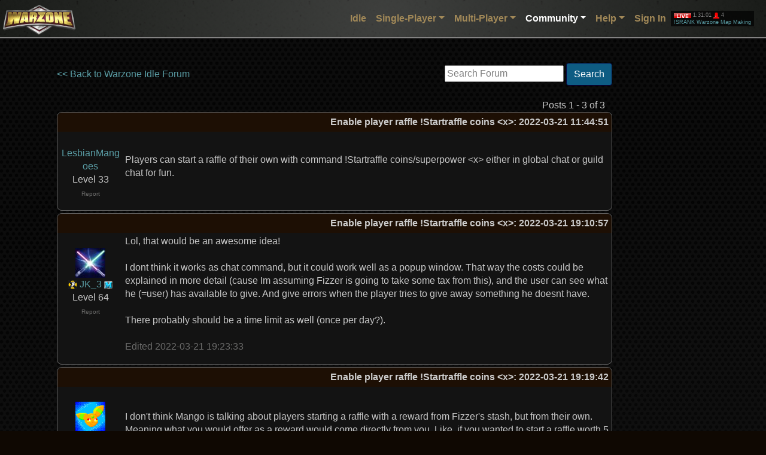

--- FILE ---
content_type: text/html;charset=utf-8
request_url: https://www.warzone.com/Forum/612472-enable-player-raffle-startraffle-coins-x
body_size: 24967
content:

<!DOCTYPE html>
<html lang="en">
<head>
    <meta charset="utf-8">
    <meta name="viewport" content="width=device-width, initial-scale=1, shrink-to-fit=no">
    <title>Enable player raffle !Startraffle coins &lt;x&gt; - Warzone - Better than Hasbro's RISK&#xAE; game - Play Online Free</title>
    
    <script src="https://warzonecdn.com/js/Release/merged.js?v=639036646099916531" type="text/javascript" crossorigin="anonymous"></script>

    <link rel="stylesheet" href="https://warzonecdn.com/css/bootstrap.min.css" />
    <link rel="stylesheet" href="https://warzonecdn.com/jui4/jquery-ui.css" />
    <link rel="stylesheet" href="https://warzonecdn.com/css/Master.css?v=639036646099916531" />
    
    <meta name="description" content="Forum thread: Enable player raffle !Startraffle coins &lt;x&gt;" />
    <meta name="keywords" content="Play Risk online free turn-based strategy single-player multi-player" />
    <meta property="og:title" content="Warzone"/>
    <meta property="og:type" content="game"/>
    <meta property="og:url" content="https://warzone.com"/>
    <meta property="og:image" content="https://warzonecdn.com/Images/Warzone/logo.png"/>
    <meta property="og:site_name" content="Warzone"/>
    <meta property="fb:app_id" content="181162731906111"/>
    <meta property="fb:admins" content="1186180381"/>
    <meta property="og:description" content="Forum thread: Enable player raffle !Startraffle coins &lt;x&gt;"/>
    <meta property="og:email" content="fizzer@warzone.com"/>
    <meta name="apple-itunes-app" content="app-id=597467995" />
    <meta name="google-play-app" content="app-id=com.warlight" />
    <link rel="shortcut icon" href="/favicon.ico">
    

</head>
<body class="BackgroundImage">

    





<nav class="navbar navbar-expand-lg navbar-dark sticky-top" style="flex-wrap:nowrap" id="MainNavBar">
	<div class="container-fluid p-1">
        <a class="navbar-brand" href="/"><img style="position:absolute; left: 5px; top: 8px" width="121" height="56" class="img-fluid logo" src="https://warzonecdn.com/Images/Warzone/logo.png" alt="Warzone"></a>
            
		<button class="navbar-toggler navbar-toggler-right ml-auto" type="button" data-toggle="collapse" data-target="#navbarSupportedContent" aria-controls="navbarSupportedContent" aria-expanded="false" aria-label="Toggle navigation">
			<span class="navbar-toggler-icon"></span>
		</button>

		<div class="collapse navbar-collapse" id="navbarSupportedContent">
			<ul class="navbar-nav ml-auto mt-3 mt-lg-0">
                


<li class="nav-item" style="position: relative">
    <a class="nav-link" href="/Idle/Play" id="IdleLink">Idle</a>
</li>


<li class="nav-item dropdown">
	<a class="nav-link dropdown-toggle" data-toggle="dropdown" aria-haspopup="true" aria-expanded="false" href="#">Single-Player</a>
	<div class="dropdown-menu p-0 br-3">
        <a class="dropdown-item" href="/SinglePlayer/Play"><svg viewBox="0 0 24 24" aria-hidden="true">
  <circle cx="12" cy="12" r="9" fill="none" stroke="currentColor" stroke-width="2"/>
  <path d="M10 8l6 4-6 4z" fill="none" stroke="currentColor" stroke-width="2" stroke-linejoin="round"/>
</svg>
 Play</a><a class="dropdown-item" href="/SinglePlayer/CommunityLevels"><svg viewBox="0 0 24 24" aria-hidden="true">
  <rect x="3" y="4" width="14" height="14" rx="2" fill="none" stroke="currentColor" stroke-width="2"/>
  <path d="M7 4v14M13 4v14M3 9h14M3 13h14" fill="none" stroke="currentColor" stroke-width="2" stroke-linecap="round"/>
  <!-- small "group" mark -->
  <circle cx="19" cy="12" r="2" fill="none" stroke="currentColor" stroke-width="2"/>
  <path d="M16.5 18a3.5 3.5 0 0 1 5 0" fill="none" stroke="currentColor" stroke-width="2" stroke-linecap="round"/>
</svg>
 Community Levels</a><a class="dropdown-item" href="/SinglePlayer/MyLevels"><svg viewBox="0 0 24 24" aria-hidden="true">
  <rect x="3" y="4" width="18" height="14" rx="2" fill="none" stroke="currentColor" stroke-width="2"/>
  <path d="M7 4v14M13 4v14M3 9h18M3 13h18" fill="none" stroke="currentColor" stroke-width="2" stroke-linecap="round"/>
  <!-- small star badge -->
  <path d="M17 17l1 .7 1.2-.2-.6 1.1.6 1.1-1.2-.2-1 .7-.2-1.2-1.1-.6 1.1-.6.2-1.2z" fill="none" stroke="currentColor" stroke-width="2" stroke-linejoin="round"/>
</svg>
 My Levels</a><a class="dropdown-item" href="/SinglePlayer?CustomGame=1"><svg viewBox="0 0 24 24" aria-hidden="true">
  <rect x="5" y="5" width="14" height="14" rx="2" fill="none" stroke="currentColor" stroke-width="2"/>
  <line x1="8" y1="10" x2="16" y2="10" stroke="currentColor" stroke-width="2" stroke-linecap="round"/>
  <line x1="8" y1="14" x2="16" y2="14" stroke="currentColor" stroke-width="2" stroke-linecap="round"/>
  <line x1="11" y1="8" x2="11" y2="12" stroke="currentColor" stroke-width="2" stroke-linecap="round"/>
  <line x1="13" y1="12" x2="13" y2="16" stroke="currentColor" stroke-width="2" stroke-linecap="round"/>
</svg>
 Custom Game</a>
	</div>
</li>
<li class="nav-item dropdown">
	<a class="nav-link dropdown-toggle" id="MultiPlayerDropDown" data-toggle="dropdown" aria-haspopup="true" aria-expanded="false" href="#">Multi-Player</a>
	<div class="dropdown-menu p-0 br-3">
        <a class="dropdown-item" href="/MultiPlayer/"><svg viewBox="0 0 24 24" aria-hidden="true">
  <rect x="3" y="4" width="18" height="13" rx="2" ry="2" fill="none" stroke="currentColor" stroke-width="2" stroke-linejoin="round"/>
  <line x1="9" y1="21" x2="15" y2="21" stroke="currentColor" stroke-width="2" stroke-linecap="round"/>
  <line x1="12" y1="17" x2="12" y2="21" stroke="currentColor" stroke-width="2" stroke-linecap="round"/>
</svg> Dashboard</a><a class="dropdown-item" href="/MultiPlayer/PastGames"><svg viewBox="0 0 24 24" aria-hidden="true">
  <circle cx="12" cy="12" r="8" fill="none" stroke="currentColor" stroke-width="2"/>
  <path d="M12 8v4l3 2" fill="none" stroke="currentColor" stroke-width="2" stroke-linecap="round" stroke-linejoin="round"/>
</svg> Past Games</a><a class="dropdown-item" href="/MultiPlayer?CreateGame=1" id="CreateGameLink"><svg viewBox="0 0 24 24" aria-hidden="true">
  <rect x="5" y="5" width="14" height="14" rx="2" ry="2" fill="none" stroke="currentColor" stroke-width="2"/>
  <line x1="12" y1="8" x2="12" y2="16" stroke="currentColor" stroke-width="2" stroke-linecap="round"/>
  <line x1="8" y1="12" x2="16" y2="12" stroke="currentColor" stroke-width="2" stroke-linecap="round"/>
</svg>
 Create Game</a><a class="dropdown-item" href="/MultiPlayer?Quickmatch=1" id="QuickmatchLink"><svg viewBox="0 0 24 24" aria-hidden="true">
  <path d="M13 2L4 14h6l-1 8 9-12h-6l1-8z" fill="none" stroke="currentColor" stroke-width="2" stroke-linejoin="round" stroke-linecap="round"/>
</svg>
 Quickmatch</a><a class="dropdown-item" href="/MultiPlayer/OpenGames" id="OpenGamesLink"><svg viewBox="0 0 24 24" aria-hidden="true">
  <path d="M7 4h10l-1 6a5 5 0 0 1-8 0L7 4z" fill="none" stroke="currentColor" stroke-width="2" stroke-linejoin="round"/>
  <path d="M9 18h6" stroke="currentColor" stroke-width="2" stroke-linecap="round"/>
  <path d="M8 21h8" stroke="currentColor" stroke-width="2" stroke-linecap="round"/>
</svg>
 Open Games</a><a class="dropdown-item" href="/MultiPlayer/Tournaments/"><svg viewBox="0 0 24 24" aria-hidden="true">
  <path d="M5 6h5v4H5zM14 14h5v4h-5z" fill="none" stroke="currentColor" stroke-width="2" stroke-linejoin="round"/>
  <path d="M10 8h4v8h5" fill="none" stroke="currentColor" stroke-width="2" stroke-linecap="round"/>
  <path d="M10 8H5" fill="none" stroke="currentColor" stroke-width="2" stroke-linecap="round"/>
</svg>
 Tournaments</a><a class="dropdown-item" href="/Ladders"><svg viewBox="0 0 24 24" aria-hidden="true">
  <path d="M7 3v18M17 3v18" fill="none" stroke="currentColor" stroke-width="2" stroke-linecap="round"/>
  <path d="M7 7h10M7 11h10M7 15h10" fill="none" stroke="currentColor" stroke-width="2" stroke-linecap="round"/>
</svg>
 Ladders</a><a class="dropdown-item" href="/Clans/War" id="ClanWarsLink"><svg viewBox="0 0 24 24" aria-hidden="true">
  <path d="M8 4l8 16M16 4L8 20" fill="none" stroke="currentColor" stroke-width="2" stroke-linecap="round"/>
  <path d="M7 7l4-1-1 4M17 17l-4 1 1-4" fill="none" stroke="currentColor" stroke-width="2" stroke-linejoin="round"/>
</svg>
 Clan Wars</a>

	</div>
</li>

<li class="nav-item dropdown">
	<a class="nav-link dropdown-toggle activeTab" id="CommunityDropDown" data-toggle="dropdown" aria-haspopup="true" aria-expanded="false" href="#">Community</a>
	<div class="dropdown-menu p-0 br-3">
        <a class="dropdown-item" href="/Community"><svg viewBox="0 0 24 24" aria-hidden="true">
  <rect x="3" y="4" width="18" height="13" rx="2" ry="2" fill="none" stroke="currentColor" stroke-width="2"/>
  <line x1="9" y1="21" x2="15" y2="21" stroke="currentColor" stroke-width="2" stroke-linecap="round"/>
  <line x1="12" y1="17" x2="12" y2="21" stroke="currentColor" stroke-width="2" stroke-linecap="round"/>
</svg>
 Dashboard</a><a class="dropdown-item" href="/Maps"><svg viewBox="0 0 24 24" aria-hidden="true">
  <path d="M3 6l6-2 6 2 6-2v14l-6 2-6-2-6 2V6z" fill="none" stroke="currentColor" stroke-width="2" stroke-linejoin="round"/>
  <circle cx="12" cy="10" r="2" fill="none" stroke="currentColor" stroke-width="2"/>
</svg>
 Maps</a><a class="dropdown-item" href="/Forum/"><svg viewBox="0 0 24 24" aria-hidden="true">
  <rect x="3" y="4" width="14" height="10" rx="2" fill="none" stroke="currentColor" stroke-width="2"/>
  <path d="M7 18h10l4 3V9" fill="none" stroke="currentColor" stroke-width="2" stroke-linejoin="round"/>
</svg>
 Forum</a><a class="dropdown-item" href="/MultiPlayer?ChatRoom=1"><svg viewBox="0 0 24 24" aria-hidden="true">
  <path d="M4 5h16v9H8l-4 4V5z" fill="none" stroke="currentColor" stroke-width="2" stroke-linejoin="round"/>
  <path d="M8 9h8M8 12h5" stroke="currentColor" stroke-width="2" stroke-linecap="round"/>
</svg>
 Chat</a><a class="dropdown-item" href="/Groups/"><svg viewBox="0 0 24 24" aria-hidden="true">
  <circle cx="8" cy="9" r="3" fill="none" stroke="currentColor" stroke-width="2"/>
  <circle cx="16" cy="9" r="3" fill="none" stroke="currentColor" stroke-width="2"/>
  <path d="M3 19a5 5 0 0 1 10 0M11 19a5 5 0 0 1 10 0" fill="none" stroke="currentColor" stroke-width="2" stroke-linecap="round"/>
</svg>
 Groups</a><a class="dropdown-item" href="/Mods/"><svg viewBox="0 0 24 24" aria-hidden="true">
  <path d="M3 12h6l2-3 4 6 2-3h4" fill="none" stroke="currentColor" stroke-width="2" stroke-linecap="round" stroke-linejoin="round"/>
  <circle cx="7" cy="6" r="2" fill="none" stroke="currentColor" stroke-width="2"/>
</svg>
 Mods</a><a class="dropdown-item" href="/Clans/List"><svg viewBox="0 0 24 24" aria-hidden="true">
  <path d="M4 11l8-6 8 6v7a2 2 0 0 1-2 2H6a2 2 0 0 1-2-2v-7z" fill="none" stroke="currentColor" stroke-width="2" stroke-linejoin="round"/>
  <path d="M9 20v-6h6v6" fill="none" stroke="currentColor" stroke-width="2" stroke-linecap="round"/>
</svg>
 Clans</a><a class="dropdown-item" href="/blog/"><svg viewBox="0 0 24 24" aria-hidden="true">
  <rect x="4" y="3" width="16" height="18" rx="2" fill="none" stroke="currentColor" stroke-width="2"/>
  <path d="M8 7h8M8 11h8M8 15h5" stroke="currentColor" stroke-width="2" stroke-linecap="round"/>
</svg>
 Blog</a><a class="dropdown-item" href="/Community/PlayerSearch"><svg viewBox="0 0 24 24" aria-hidden="true">
  <circle cx="11" cy="11" r="6" fill="none" stroke="currentColor" stroke-width="2"/>
  <line x1="16.5" y1="16.5" x2="21" y2="21" stroke="currentColor" stroke-width="2" stroke-linecap="round"/>
  <circle cx="11" cy="9.5" r="2" fill="none" stroke="currentColor" stroke-width="2"/>
  <path d="M7.5 15a4 4 0 0 1 7 0" fill="none" stroke="currentColor" stroke-width="2" stroke-linecap="round"/>
</svg>
 Player Search</a><a class="dropdown-item" href="/MultiPlayer?CommunityEvents=1"><svg viewBox="0 0 24 24" aria-hidden="true">
  <rect x="3" y="5" width="18" height="16" rx="2" fill="none" stroke="currentColor" stroke-width="2"/>
  <path d="M7 3v4M17 3v4" stroke="currentColor" stroke-width="2" stroke-linecap="round"/>
  <circle cx="12" cy="13" r="3" fill="none" stroke="currentColor" stroke-width="2"/>
</svg>
 Community Events</a><a class="dropdown-item" href="/RecentGames"><svg viewBox="0 0 24 24" aria-hidden="true">
  <rect x="3" y="8" width="18" height="10" rx="3" fill="none" stroke="currentColor" stroke-width="2"/>
  <circle cx="8" cy="13" r="1.5" fill="none" stroke="currentColor" stroke-width="2"/>
  <circle cx="16" cy="13" r="1.5" fill="none" stroke="currentColor" stroke-width="2"/>
</svg>
 Recent Games</a>
	</div>
</li>



<li class="nav-item dropdown">
	<a class="nav-link dropdown-toggle" id="HelpDropDown" data-toggle="dropdown" aria-haspopup="true" aria-expanded="false" href="#">Help</a>
	<div class="dropdown-menu p-0 br-3">
        <a class="dropdown-item" href="/Guide" id="GuidesLink"><svg viewBox="0 0 24 24" aria-hidden="true">
  <circle cx="12" cy="12" r="9" fill="none" stroke="currentColor" stroke-width="2"/>
  <path d="M9.5 9.5a2.5 2.5 0 1 1 3.5 2.3c-.9.4-1.5 1-1.5 2" fill="none" stroke="currentColor" stroke-width="2" stroke-linecap="round"/>
  <circle cx="12" cy="17" r="1" fill="currentColor"/>
</svg>
 Guides</a><a class="dropdown-item" href="/wiki/"><svg viewBox="0 0 24 24" aria-hidden="true">
  <path d="M4 5h6v14H4zM14 5h6v14h-6z" fill="none" stroke="currentColor" stroke-width="2" stroke-linejoin="round"/>
  <path d="M10 7h4M10 11h4M10 15h4" stroke="currentColor" stroke-width="2" stroke-linecap="round"/>
</svg>
 Wiki</a><a class="dropdown-item" href="/wiki/Frequently_Asked_Questions"><svg viewBox="0 0 24 24" aria-hidden="true">
  <circle cx="12" cy="12" r="9" fill="none" stroke="currentColor" stroke-width="2"/>
  <path d="M9.5 9.5a2.5 2.5 0 1 1 3.5 2.3c-.9.4-1.5 1-1.5 2" fill="none" stroke="currentColor" stroke-width="2" stroke-linecap="round"/>
  <circle cx="12" cy="17" r="1" fill="currentColor"/>
</svg>
 FAQ</a><a class="dropdown-item" href="/About"><svg viewBox="0 0 24 24" aria-hidden="true">
  <circle cx="12" cy="7" r="1" fill="currentColor"/>
  <path d="M12 11v7" stroke="currentColor" stroke-width="2" stroke-linecap="round"/>
  <circle cx="12" cy="12" r="9" fill="none" stroke="currentColor" stroke-width="2"/>
</svg>
 About</a><a class="dropdown-item" href="/News"><svg viewBox="0 0 24 24" aria-hidden="true">
  <path d="M3 12a9 9 0 1 0 3-6" fill="none" stroke="currentColor" stroke-width="2" stroke-linecap="round"/>
  <path d="M3 6v6h6" fill="none" stroke="currentColor" stroke-width="2" stroke-linejoin="round"/>
  <path d="M12 8v4l3 2" fill="none" stroke="currentColor" stroke-width="2" stroke-linecap="round" stroke-linejoin="round"/>
</svg>
 Change Log</a><a class="dropdown-item" href="/Contact" id="TabContactLink"><svg viewBox="0 0 24 24" aria-hidden="true">
  <rect x="3" y="5" width="18" height="14" rx="2" fill="none" stroke="currentColor" stroke-width="2"/>
  <path d="M3 7l9 6 9-6" fill="none" stroke="currentColor" stroke-width="2" stroke-linejoin="round"/>
</svg>
 Contact</a>
	</div>
</li>
<li class="nav-item dropdown">

    
    <a class="nav-link" href="/LogIn">Sign In</a>
    
</li>






<li class="nav-item" style="display:flex;flex-direction: column;justify-content:center"><div id="LivestreamContainer"><div id="LivestreamInner" title="Streaming now on Twitch.tv by AbsolutelyEthan" data-started="1768950516000"><a target="_blank" href="https://www.twitch.tv/AbsolutelyEthan"><img src="https://warzonecdn.com/Images/LiveIcon.jpg" width="29" height="8"> <span id="LivestreamTimer"></span> <img src="https://warzonecdn.com/Images/FollowerIcon.png" width="10" height="10"> <span id="LivestreamViewers">4</span><br>!SRANK Warzone Map Making</a></div><script>StartLivestream();</script></div></li>

 
			</ul>
		</div>
	</div>

    
</nav>




    


    <div class="container p-4 mt-3 mb-5">

        

<meta name="viewport" content="width=device-width, initial-scale=1.0" />
<script src="https://warzonecdn.com/js/Release/Discussion.js?v=639036646099916531" type="text/javascript" crossorigin="anonymous"></script>

<table>
    <tr>
        <td valign="top">

    <table border="0" cellspacing="0" cellpadding="0" width="100%">
        <tr>
            <td>
                

                <a href="/Forum/f11-Warzone-Idle">&lt;&lt; Back to Warzone Idle Forum</a>
                
                

                

                


            </td>
        
            <td align="right"> 
<script type="text/javascript" src="/js/jquery.defaultvalue-1.0.js"></script> 
<style>
    .GrayedOutTextBox
    {
        color: Gray;
    }
</style>
<script>

    $(document).ready(function () {
        var box = $('#SearchBox');

        box.setDefaultValue({ css: 'GrayedOutTextBox' });

        box.keydown(function (e) {
            if (e.keyCode == 13) {
                DoForumSearch();
                e.preventDefault();
            }
        });
    });
    
    function DoForumSearch() {
        var box = $('#SearchBox');

        var url = 'http://www.google.com/search?q=' + encodeURIComponentSafe(box.val()) + '+site%3Awarzone.com%2FForum';
        window.location = url;
    }
    
        
</script>

&nbsp;<input type="text" title="Search Forum" id="SearchBox" />&nbsp;<a href="#" class="btn btn-primary" onclick="DoForumSearch(); return false;">Search</a>

</td>
        </tr>

    </table>

    

    

    

    


    

    <br />

    <table border="0" cellspacing="4" cellpadding="0" width="100%">
        <tr>
            <td align="right">Posts 1 - 3 of 3&nbsp;&nbsp;&nbsp;</td>
        </tr>
    </table>

    


    


    <table id="PostTbl_0" cellspacing="0" class="region" style="padding-bottom:15px; width: 100%;   ">
        <tr>
            <th colspan="2" style="text-align:right"><font color="#CCCCCC">Enable player raffle !Startraffle coins &lt;x&gt;</font>: 2022-03-21 11:44:51</th>
        </tr>
        <tr style="height: 100px">
            <td style="min-width: 90px; max-width: 110px; width: 110px;word-wrap: break-word; vertical-align:top; text-align: center">
                <br>
                

                <a href="/Profile?p=74132804922&u=LesbianMangoes_1">LesbianMangoes</a>
                <br />Level 33

                


                


                <br /><a href="/Report?p=74132804922&n=http%3A%2F%2Fwww.warzone.com%2Fforum%2Fthread%3Fthreadid%3D612472" class="text-muted" style="font-size: 10px">Report</a>

                

                


                

            </td>
            <td style="text-align:left">
                <div class="DiscussionPostDiv" style="display:block; width: 100%;  overflow-x: auto" id="PostForDisplay_0">
                    Players can start a raffle of their own with command !Startraffle coins/superpower &lt;x&gt; either in global chat or guild chat for fun.

                    
                </div>

                
                
            </td>
        </tr>

    </table>


    <div id="PreviewDiv_0"></div>




    


    <table id="PostTbl_1253001" cellspacing="0" class="region" style="padding-bottom:15px; width: 100%;   ">
        <tr>
            <th colspan="2" style="text-align:right"><font color="#CCCCCC">Enable player raffle !Startraffle coins &lt;x&gt;</font>: 2022-03-21 19:10:57</th>
        </tr>
        <tr style="height: 100px">
            <td style="min-width: 90px; max-width: 110px; width: 110px;word-wrap: break-word; vertical-align:top; text-align: center">
                <br>
                
                    <img src="https://warzonecdn.com/s3/Data/Players/105/1051119/p_1_1.jpg" border="0" width="50" height="50" /><br />
                

                 <a href="/Clans/?ID=349" title="The Last Alliance"><img border="0" style="vertical-align: middle" src="https://warzonecdn.com/s3/Data/Clans/349/Icon/525365667.png" /></a> 
                <a href="/Profile?p=31105111944&u=JK_3_1">JK_3</a>&nbsp;<img src="https://warzonecdn.com/Images/SmallMemberIcon.png" width="14" height="14" title="Warzone Member" />
                
                <br />Level 64

                


                


                <br /><a href="/Report?p=31105111944&n=http%3A%2F%2Fwww.warzone.com%2Fforum%2Fthread%3Fthreadid%3D612472" class="text-muted" style="font-size: 10px">Report</a>

                

                


                

            </td>
            <td style="text-align:left">
                <div class="DiscussionPostDiv" style="display:block; width: 100%;  overflow-x: auto" id="PostForDisplay_1253001">
                    Lol, that would be an awesome idea! <br><br>I dont think it works as chat command, but it could work well as a popup window. That way the costs could be explained in more detail (cause Im assuming Fizzer is going to take some tax from this), and the user can see what he (=user) has available to give. And give errors when the player tries to give away something he doesnt have.<br><br>There probably should be a time limit as well (once per day?).

                     <br /><br /><font class="text-muted">Edited 2022-03-21 19:23:33</font> 
                </div>

                
                
            </td>
        </tr>

    </table>


    <div id="PreviewDiv_1253001"></div>




    


    <table id="PostTbl_1253004" cellspacing="0" class="region" style="padding-bottom:15px; width: 100%;   ">
        <tr>
            <th colspan="2" style="text-align:right"><font color="#CCCCCC">Enable player raffle !Startraffle coins &lt;x&gt;</font>: 2022-03-21 19:19:42</th>
        </tr>
        <tr style="height: 100px">
            <td style="min-width: 90px; max-width: 110px; width: 110px;word-wrap: break-word; vertical-align:top; text-align: center">
                <br>
                
                    <img src="https://warzonecdn.com/s3/Data/Players/105/1055490/p_1_6.jpg" border="0" width="50" height="50" /><br />
                

                 <a href="/Clans/?ID=349" title="The Last Alliance"><img border="0" style="vertical-align: middle" src="https://warzonecdn.com/s3/Data/Clans/349/Icon/525365667.png" /></a> 
                <a href="/Profile?p=66105549094&u=Splat_1">Splat</a>&nbsp;<img src="https://warzonecdn.com/Images/SmallMemberIcon.png" width="14" height="14" title="Warzone Member" />
                
                <br />Level 64

                


                


                <br /><a href="/Report?p=66105549094&n=http%3A%2F%2Fwww.warzone.com%2Fforum%2Fthread%3Fthreadid%3D612472" class="text-muted" style="font-size: 10px">Report</a>

                

                


                

            </td>
            <td style="text-align:left">
                <div class="DiscussionPostDiv" style="display:block; width: 100%;  overflow-x: auto" id="PostForDisplay_1253004">
                    I don&#39;t think Mango is talking about players starting a raffle with a reward from Fizzer&#39;s stash, but from their own. Meaning what you would offer as a reward would come directly from you. Like, if you wanted to start a raffle worth 5 coins, those would be 5 of your coins up for grabs.

                    
                </div>

                
                
            </td>
        </tr>

    </table>


    <div id="PreviewDiv_1253004"></div>



    <table border="0" cellspacing="4" cellpadding="0" width="100%">
        <tr>
            <td align="right">Posts 1 - 3 of 3&nbsp;&nbsp;&nbsp;</td>
        </tr>
    </table>

    

    <a name="Reply"></a>
    <div style="display:none" id="ReplyDiv">
        <h3>Post a reply to this thread</h3>
        Before posting, please proofread to ensure your post uses proper grammar and is free of spelling mistakes or typos.<br><br>
        
    </div>
    
        
        </td>

        <td valign="top">

            
                
<script async src="//pagead2.googlesyndication.com/pagead/js/adsbygoogle.js"></script>
<!-- Forum ads -->
<ins class="adsbygoogle"
     style="display:inline-block;width:160px;height:600px"
     data-ad-client="ca-pub-3172039843832022"
     data-ad-slot="5026620856"></ins>
<script>
(adsbygoogle = window.adsbygoogle || []).push({});
</script>

                
        </td>
    </tr>

    <script>
        function WatchThreadCheckboxChanged() {

            WLPost( "/Forum/Thread?ID=612472","WatchThread=" + $("#WatchThreadCheckbox").is(":checked"),function (ret) {
                if (ret != "success")
                    WLErrorNE("WatchThread", ret, "success");
            });
        }
    </script>
</table>
        
    </div>






<footer>
	<div class="container text-center">
		<a href="/About">About Warzone</a> |
        <a href="/Contact">Contact</a> |
		<a href="/TermsOfService">Terms of Service</a> |
		<a href="/Skill-Game">Skill Game</a> |
		<a href="/PrivacyPolicy">Privacy Policy</a>
		
	</div>
</footer>

    <style>
        body {
            margin-bottom: 30px;
        }

    </style>




<div id="StatusIndicatorContainer"></div>






</body>
</html>



--- FILE ---
content_type: text/html; charset=utf-8
request_url: https://www.google.com/recaptcha/api2/aframe
body_size: 267
content:
<!DOCTYPE HTML><html><head><meta http-equiv="content-type" content="text/html; charset=UTF-8"></head><body><script nonce="eEEK2ujwlSNKqB86vIWwEg">/** Anti-fraud and anti-abuse applications only. See google.com/recaptcha */ try{var clients={'sodar':'https://pagead2.googlesyndication.com/pagead/sodar?'};window.addEventListener("message",function(a){try{if(a.source===window.parent){var b=JSON.parse(a.data);var c=clients[b['id']];if(c){var d=document.createElement('img');d.src=c+b['params']+'&rc='+(localStorage.getItem("rc::a")?sessionStorage.getItem("rc::b"):"");window.document.body.appendChild(d);sessionStorage.setItem("rc::e",parseInt(sessionStorage.getItem("rc::e")||0)+1);localStorage.setItem("rc::h",'1768955976480');}}}catch(b){}});window.parent.postMessage("_grecaptcha_ready", "*");}catch(b){}</script></body></html>